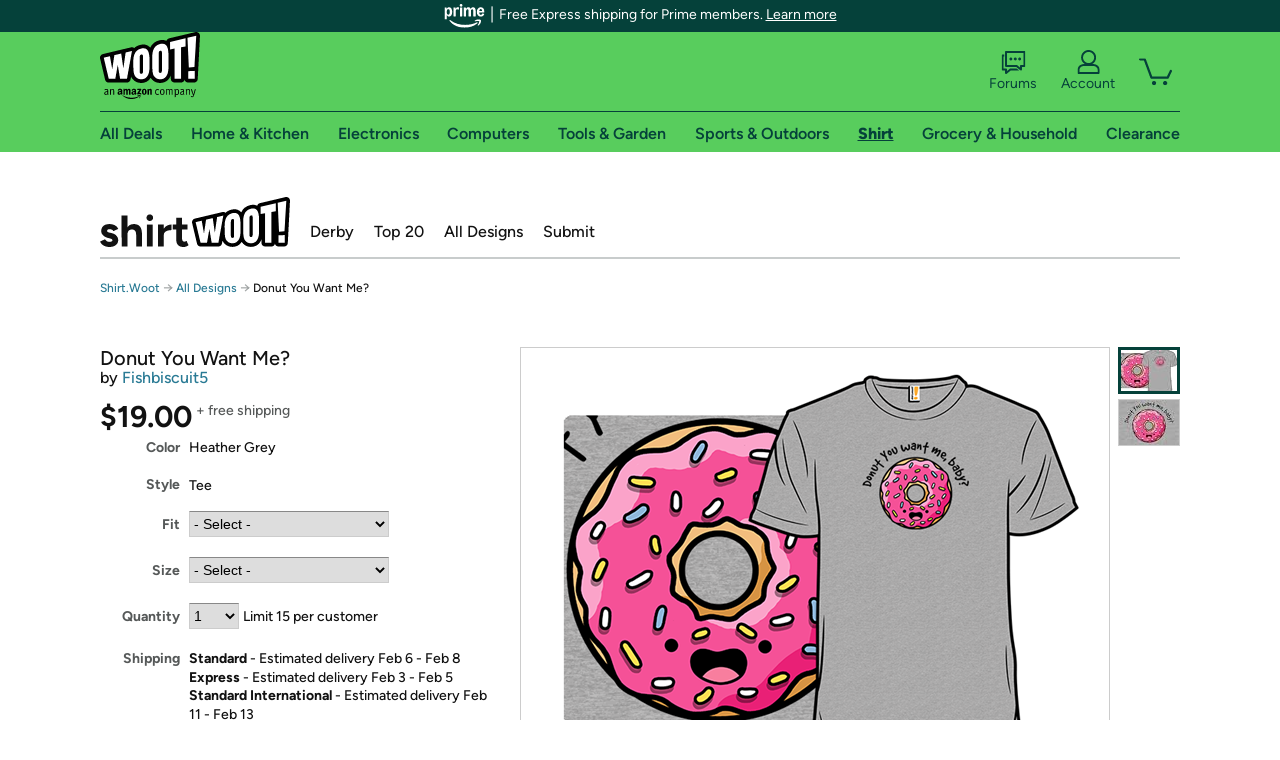

--- FILE ---
content_type: text/xml
request_url: https://sts.us-east-1.amazonaws.com/
body_size: 2054
content:
<AssumeRoleWithWebIdentityResponse xmlns="https://sts.amazonaws.com/doc/2011-06-15/">
  <AssumeRoleWithWebIdentityResult>
    <Audience>us-east-1:9d0ab28f-ed32-4a67-84b0-1a981cafd7fb</Audience>
    <AssumedRoleUser>
      <AssumedRoleId>AROAXUWV4ANCRI2ZNWFVN:cwr</AssumedRoleId>
      <Arn>arn:aws:sts::525508281157:assumed-role/RUM-Monitor-us-east-1-525508281157-0063818041461-Unauth/cwr</Arn>
    </AssumedRoleUser>
    <Provider>cognito-identity.amazonaws.com</Provider>
    <Credentials>
      <AccessKeyId>ASIAXUWV4ANCQQVRHB7O</AccessKeyId>
      <SecretAccessKey>HJDke/IZ1NVR2xDB7KfQdeS2YUN0IBRYSBtW9wfN</SecretAccessKey>
      <SessionToken>IQoJb3JpZ2luX2VjELL//////////wEaCXVzLWVhc3QtMSJIMEYCIQCMrIHVvEP+pmPYVMtlV4CdmNo4q8oEfcZD6viKOZa8eAIhAJWFEdYk4LTRxNN1x9lfs/a+ZiUtjGfSHD6LWInbneHjKoYDCHsQABoMNTI1NTA4MjgxMTU3IgzTskbpwcstRWuGtkEq4wL6wTnv4e+e2f4yWRhWPfao0vOcEpktV6hlgZ7buUVrC9/Z3ESWR/M/OV3WmEycBxB8WiXVwYg7f2vAlwKiPiFvx/ZwwnLAnV7wm32AyI5e6wDll2SZ+YXK9SXUjwixnqHdtiJ8mm5ix+HnpFPyzOQaDdlP/EkiRudQl8Fd/AJPhLnpt4nV0QSrVqe/+8LHA2QAZ3CShtDZjAWVHYCa6R8xlDZBBIh9kR9VO0MPpCliV/[base64]/uTWIm2/8Ye2WFx/dFlgbr1bNsGor/BCZFRUlGMKrw6ssGOoQCHQZ9CfscZRpsAwwQP7G171kwRigZZHi5GlpbUkNv9FD+3WaM5AqPtereFok3xuq8LaOaT0o9CJBx+uOokkhM3P1x/[base64]</SessionToken>
      <Expiration>2026-01-29T02:30:18Z</Expiration>
    </Credentials>
    <SubjectFromWebIdentityToken>us-east-1:7a5abc03-45a0-c2fd-27a9-777d64ce77fb</SubjectFromWebIdentityToken>
  </AssumeRoleWithWebIdentityResult>
  <ResponseMetadata>
    <RequestId>7d370314-df08-4584-9469-450a826dfe01</RequestId>
  </ResponseMetadata>
</AssumeRoleWithWebIdentityResponse>
